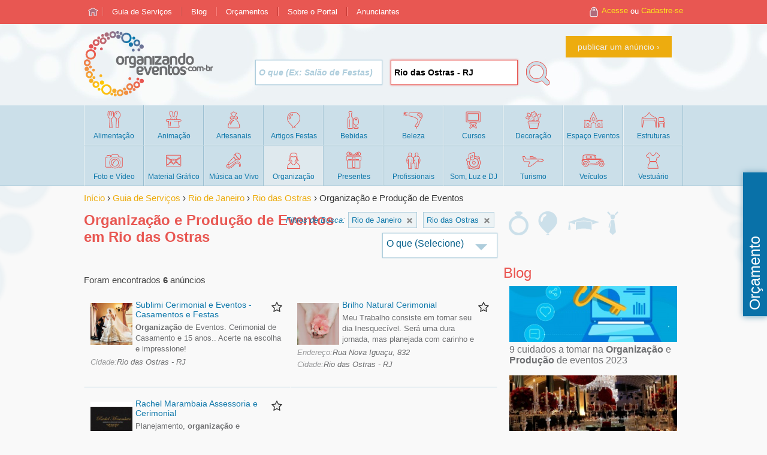

--- FILE ---
content_type: text/html; charset=ISO-8859-1
request_url: https://www.organizandoeventos.com.br/RJ/Rio-das-Ostras/organizacao-e-producao.htm
body_size: 8199
content:
<!DOCTYPE html>
<html>
<head>
<link rel="dns-prefetch" href="//empreender.nyc3.cdn.digitaloceanspaces.com">
<link rel="dns-prefetch" href="//ajax.googleapis.com">
<link rel="dns-prefetch" href="//oev.evv.com.br">
<link rel="dns-prefetch" href="//maps.googleapis.com">
<meta property="og:title" content="Organização e Produção de Eventos em Rio das Ostras" />
<title>Organização e Produção de Eventos em Rio das Ostras - Organizando Eventos</title>
<link rel="SHORTCUT ICON" href="https://oev.evv.com.br/img/0x0/image/favicon.png">
<meta http-equiv="Content-Type" content="text/html; charset=iso-8859-1">
<meta property="og:url" content="https://www.organizandoeventos.com.br/RJ/Rio-das-Ostras/organizacao-e-producao.htm">
<meta property='og:image' content='https://www.organizandoeventos.com.br/image/logoM.png' />
<link rel='image_src' href='https://www.organizandoeventos.com.br/image/logoM.png' />
<meta property="og:site_name" content="Organizando Eventos"/>
<meta property="og:locale" content="pt_BR" />
<meta http-equiv="content-language" content="pt-br">
<meta property="og:description" content="6 Empresas de Organização e Produção de Eventos de Rio das Ostras - Rio de Janeiro O Organizando Eventos é um guia de serviços exclusivamente de Festas e Eventos segmentado por região e categorias" />
<meta lang="pt-br" name="description" content="6 Empresas de Organização e Produção de Eventos de Rio das Ostras - Rio de Janeiro O Organizando Eventos é um guia de serviços exclusivamente de Festas e Eventos segmentado por região e categorias.">
<meta name=viewport content="width=device-width, initial-scale=1">
<script type="text/javascript" src="https://ajax.googleapis.com/ajax/libs/jquery/1.10.2/jquery.min.js"></script><script type="text/javascript">
window.google_analytics_uacct = "UA-1092886-4";
</script>
<script type="text/javascript">
	var URLRAIZ = 'https://www.organizandoeventos.com.br';
	var PATHRAIZ = '';
	var URLRAIZIMG = 'https://oev.evv.com.br/img/0x0/image';
	var PortalNome = 'Organizando Eventos';
	var Orcamento = 'Solicita&ccedil;&atilde;o de Or&ccedil;amento';
	var keyAnalytics = 'Organizacao-e-Producao-de-Eventos%2BRio-das-Ostras%2BRJ';
	var iconMenu = true;
	var userLogado = false;
	var IMGADDTHIS = 'nao';
</script>
<link rel="stylesheet" type="text/css" href="https://empreender.nyc3.cdn.digitaloceanspaces.com/static/O/20201123-124519-9559gz.css"  />
<script type="text/javascript">var dadosEstatistica = {'areaEs':'busca','ini':'1769282798.871'};dadosEstatistica.uf = 'RJ';dadosEstatistica.cid = 'Rio das Ostras';dadosEstatistica.key = 'Organização e Produção de Eventos';dadosEstatistica.cat = 'organizacao-e-producao';dadosEstatistica.pg = '0';dadosEstatistica.imp = '22982|90315|84886|88796|82234|27865';$(document).ready(function(){});</script>
<!-- Google tag (gtag.js) -->
<script async src="https://www.googletagmanager.com/gtag/js?id=G-01D7TX8B4X"></script>
<script>
  window.dataLayer = window.dataLayer || [];
  function gtag(){dataLayer.push(arguments);}
  gtag('js', new Date());

  gtag('config', 'G-01D7TX8B4X');
</script>
<script>
  (function(i,s,o,g,r,a,m){i['GoogleAnalyticsObject']=r;i[r]=i[r]||function(){
  (i[r].q=i[r].q||[]).push(arguments)},i[r].l=1*new Date();a=s.createElement(o),
  m=s.getElementsByTagName(o)[0];a.async=1;a.src=g;m.parentNode.insertBefore(a,m)
  })(window,document,'script','//www.google-analytics.com/analytics.js','ga');
ga('create', 'UA-1092886-4', 'auto', {'allowLinker': true});ga('require', 'displayfeatures');ga('require', 'linker');ga('linker:autoLink', ['organizandoeventos.com.br','casamento.organizandoeventos.com.br','infantil.organizandoeventos.com.br','formatura.organizandoeventos.com.br','empresarial.organizandoeventos.com.br'], true);ga('send', 'pageview');ga('set', 'dimension1', 'Nao Logado');ga('set', 'dimension2', 'Nao Logado');</script></head>
<body itemscope itemtype="http://schema.org/WebPage" class="bodybusca">
	<div id="fb-root"></div>
<script type="text/javascript">
window.fbAsyncInit = function() {
FB.init({
	appId: '138618196338136',
	cookie: true,
	xfbml: true,
	//channelUrl: 'https://organizandoeventos.com.br/facebook/channel.php',
	oauth: true
	});
};
(function() {var e = document.createElement('script');
e.async = true;e.src = document.location.protocol +'//connect.facebook.net/pt_BR/all.js';
document.getElementById('fb-root').appendChild(e);}());
</script><span itemprop='primaryImageOfPage' itemscope itemtype='http://schema.org/ImageObject'><meta itemprop='contentURL' content='https://www.organizandoeventos.com.br/image/logoM.png' /></span><header class="cab"  itemscope itemtype="http://schema.org/WPHeader"><div class='rowMTop'><div class="menuTop content">
<ul><li><a href="https://www.organizandoeventos.com.br/"><span></span></a></li><li><a href="https://www.organizandoeventos.com.br/?busca"><span>Guia de Serviços</span></a></li><li><a href="https://www.organizandoeventos.com.br/artigos"><span>Blog</span></a></li><li><a href="https://www.organizandoeventos.com.br/orcamentos"><span>Orçamentos</span></a></li><li class="remMobile"><a href="#"><span>Sobre o Portal</span></a><ul><li><a href="https://www.organizandoeventos.com.br/quemsomos">Quem Somos</a></li><li><a href="https://www.organizandoeventos.com.br/faq">Dúvidas - Perguntas Frequentes</a></li><li><a href="https://www.organizandoeventos.com.br/contato">Contato</a></li><li><a href="https://www.organizandoeventos.com.br/privacidade">Pol&iacute;tica de Privacidade</a></li></ul>
	</li><li class="remMobile"><a href="#"><span>Anunciantes</span></a>
<ul>
<li><a href="https://www.organizandoeventos.com.br/anunciante">Quero Anunciar</a></li>
<li><a href="https://www.organizandoeventos.com.br/faq">Dúvidas - Perguntas Frequentes</a></li>

</ul>
</li>
</ul>
	<div class="navLogin"><a href="#" class="acLogin">Acesse</a> ou <a href="#" class="acCadastro">Cadastre-se</a></div></div></div><div class='rowCab'><div class='rowCab2'><div class="content"><a class='logo' href='https://www.organizandoeventos.com.br'><img alt='Organizando Eventos' title='Organizando Eventos' src='https://oev.evv.com.br/img/0x0/image/logo.png' /></a><a href="#" class="tgMenu">Menu</a><div class="buscaCab"><a class='btT1' href='/anunciante'>publicar um anúncio</a><form data-form="form cab normal" action="/">
<input type="text" data-cp="key" class="autocomplete inputT1 placeholder vtip" data-descr="Digite o que você procura" data-placeholder="O que (Ex: Salão de Festas)"/>
<input type="text" data-cp="reg" value="Rio das Ostras - RJ" data-restr='on' class="autocomplete inputT1 placeholder vtip iReg"  data-descr="Digite a Cidade ou Estado" data-placeholder="Onde (Ex: Curitiba)" />
<input type="hidden" name="key" value="" />
<input type="hidden" name="cid" value="Rio das Ostras" />
<input type="hidden" name="uf" value="RJ" /><input type="submit" class="buscar" value="" /></form></div>
</div></div></div><div class='rowMPrin'><div class="content"><nav class="Cmenu"><ul class="menu" itemscope itemtype="http://schema.org/SiteNavigationElement"><li id="ca1"><a itemprop='url' href='https://www.organizandoeventos.com.br/RJ/Rio-das-Ostras/alimentacao.htm' title='Alimentação em Rio das Ostras - RJ' data-qtd='10'><span itemprop='name' class='nome'>Alimentação</span></a></li><li id="ca48"><a itemprop='url' href='https://www.organizandoeventos.com.br/RJ/Rio-das-Ostras/animacao.htm' title='Animação em Rio das Ostras - RJ' data-qtd='12'><span itemprop='name' class='nome'>Animação</span></a></li><li id="ca101"><a itemprop='url' href='https://www.organizandoeventos.com.br/RJ/Rio-das-Ostras/artesanais-e-personalizados.htm' title='Artesanais e Personalizados em Rio das Ostras - RJ' data-qtd='4'><span itemprop='name' class='nome'>Artesanais</span></a></li><li id="ca156"><a  title="Não disponível nesta região" ' data-qtd='0'><span itemprop='name' class='nome'>Artigos Festas</span></a></li><li id="ca169"><a itemprop='url' href='https://www.organizandoeventos.com.br/RJ/Rio-das-Ostras/Bebidas.htm' title='Bebidas em Rio das Ostras - RJ' data-qtd='1'><span itemprop='name' class='nome'>Bebidas</span></a></li><li id="ca179"><a  title="Não disponível nesta região" ' data-qtd='0'><span itemprop='name' class='nome'>Beleza</span></a></li><li id="ca184"><a  title="Não disponível nesta região" ' data-qtd='0'><span itemprop='name' class='nome'>Cursos</span></a></li><li id="ca197"><a itemprop='url' href='https://www.organizandoeventos.com.br/RJ/Rio-das-Ostras/decoracao.htm' title='Decoração de Festas e Eventos em Rio das Ostras - RJ' data-qtd='4'><span itemprop='name' class='nome'>Decoração</span></a></li><li id="ca216"><a itemprop='url' href='https://www.organizandoeventos.com.br/RJ/Rio-das-Ostras/espaco-para-eventos.htm' title='Espaço para Eventos em Rio das Ostras - RJ' data-qtd='4'><span itemprop='name' class='nome'>Espaço Eventos</span></a></li><li id="ca234"><a itemprop='url' href='https://www.organizandoeventos.com.br/RJ/Rio-das-Ostras/estruturas-e-equipamentos.htm' title='Estruturas e Equipamentos para Eventos em Rio das Ostras - RJ' data-qtd='6'><span itemprop='name' class='nome'>Estruturas</span></a></li><li id="ca261"><a itemprop='url' href='https://www.organizandoeventos.com.br/RJ/Rio-das-Ostras/Filmagem-e-Fotografia-em-Eventos.htm' title='Filmagem e Fotografia em Eventos em Rio das Ostras - RJ' data-qtd='11'><span itemprop='name' class='nome'>Foto e Vídeo</span></a></li><li id="ca274"><a itemprop='url' href='https://www.organizandoeventos.com.br/RJ/Rio-das-Ostras/material-grafico-e-personalizados.htm' title='Material Gráfico e Personalizados em Rio das Ostras - RJ' data-qtd='3'><span itemprop='name' class='nome'>Material Gráfico</span></a></li><li id="ca304"><a itemprop='url' href='https://www.organizandoeventos.com.br/RJ/Rio-das-Ostras/musica-ao-vivo.htm' title='Música ao Vivo para Eventos em Rio das Ostras - RJ' data-qtd='3'><span itemprop='name' class='nome'>Música ao Vivo</span></a></li><li id="ca318"><a class='atu' itemprop='url' href='https://www.organizandoeventos.com.br/RJ/Rio-das-Ostras/organizacao-e-producao.htm' title='Organização e Produção de Eventos em Rio das Ostras - RJ' data-qtd='3'><span itemprop='name' class='nome'>Organização</span></a><ul><li id='ca325'><a itemprop='url' href='https://www.organizandoeventos.com.br/RJ/Rio-das-Ostras/assessoria.htm' title='Assessoria em Rio das Ostras - RJ' data-qtd='2'><span itemprop='name'>Assessoria</span></a></li><li id='ca320'><a itemprop='url' href='https://www.organizandoeventos.com.br/RJ/Rio-das-Ostras/Assessoria-e-Cerimonial.htm' title='Cerimonial em Rio das Ostras - RJ' data-qtd='2'><span itemprop='name'>Cerimonial</span></a></li><li id='ca319'><a itemprop='url' href='https://www.organizandoeventos.com.br/RJ/Rio-das-Ostras/organizacao-de-festas-e-eventos.htm' title='Organização de Festas e Eventos em Rio das Ostras - RJ' data-qtd='2'><span itemprop='name'>Organização de Festas e Eventos</span></a></li><li id='ca322'><a itemprop='url' href='https://www.organizandoeventos.com.br/RJ/Rio-das-Ostras/producao-de-eventos.htm' title='Produção de Eventos em Rio das Ostras - RJ' data-qtd='1'><span itemprop='name'>Produção de Eventos</span></a></li><li id='ca321'><a itemprop='url' href='https://www.organizandoeventos.com.br/RJ/Rio-das-Ostras/RSVP.htm' title='RSVP - Confirmação de Presença em Rio das Ostras - RJ' data-qtd='1'><span itemprop='name'>RSVP - Confirmação de Presença</span></a></li></ul></li><li id="ca360"><a itemprop='url' href='https://www.organizandoeventos.com.br/RJ/Rio-das-Ostras/presentes.htm' title='Presentes em Rio das Ostras - RJ' data-qtd='1'><span itemprop='name' class='nome'>Presentes</span></a></li><li id="ca373"><a itemprop='url' href='https://www.organizandoeventos.com.br/RJ/Rio-das-Ostras/profissionais.htm' title='Profissionais em Rio das Ostras - RJ' data-qtd='1'><span itemprop='name' class='nome'>Profissionais</span></a></li><li id="ca396"><a itemprop='url' href='https://www.organizandoeventos.com.br/RJ/Rio-das-Ostras/som-luz-e-imagem.htm' title='DJ, Som, Luz e Imagem em Rio das Ostras - RJ' data-qtd='6'><span itemprop='name' class='nome'>Som, Luz e DJ</span></a></li><li id="ca419"><a  title="Não disponível nesta região" ' data-qtd='0'><span itemprop='name' class='nome'>Turismo</span></a></li><li id="ca425"><a itemprop='url' href='https://www.organizandoeventos.com.br/RJ/Rio-das-Ostras/veiculos.htm' title='Veículos em Rio das Ostras - RJ' data-qtd='1'><span itemprop='name' class='nome'>Veículos</span></a></li><li id="ca327"><a  title="Não disponível nesta região" ' data-qtd='0'><span itemprop='name' class='nome'>Vestuário</span></a></li></ul></nav></div></div></header><div class='rowCont'><div class='content'><div class="area"><div class="corpo"><div class='breadcrumb' itemscope itemtype='https://schema.org/BreadcrumbList'><span  itemprop='itemListElement' itemscope itemtype='https://schema.org/ListItem'><meta itemprop='position' content='1' /><a href='https://www.organizandoeventos.com.br/' itemprop='item' title='Organizando Eventos'><span itemprop='name'>Início</span></a></span> &rsaquo; <span itemprop='itemListElement' itemscope itemtype='https://schema.org/ListItem'><meta itemprop='position' content='2' /><a href='https://www.organizandoeventos.com.br/?busca' title='Guia de Serviços de Festas e Eventos' itemprop='item'><span itemprop='name'>Guia de Serviços</span></a></span> &rsaquo; <span itemprop='itemListElement' itemscope itemtype='https://schema.org/ListItem'><meta itemprop='position' content='3' /><a href='https://www.organizandoeventos.com.br/RJ/' title='Festas e Eventos no Rio de Janeiro' itemprop='item'><span itemprop='name'>Rio de Janeiro</span></a></span> &rsaquo; <span itemprop='itemListElement' itemscope itemtype='https://schema.org/ListItem'><meta itemprop='position' content='4' /><a href='https://www.organizandoeventos.com.br/RJ/Rio-das-Ostras/' title='Festas e Eventos em Rio das Ostras' itemprop='item'><span itemprop='name'>Rio das Ostras</span></a></span> &rsaquo; <span><span>Organização e Produção de Eventos</span></span></div><div itemprop="mainContentOfPage" itemscope itemtype="http://schema.org/WebPageElement">
	
	<!-- google_ad_section_start --><div class="caixanav"><h1>Organização e Produção de Eventos em Rio das Ostras</h1><div id='selBoxs'><div class='icRamo'><a href='https://casamento.organizandoeventos.com.br/RJ/Rio-das-Ostras/organizacao-e-producao.htm' class='vtip casamento' title='Organização e Produção de Casamentos em Rio das Ostras'></a><a href='https://infantil.organizandoeventos.com.br/RJ/Rio-das-Ostras/organizacao-e-producao.htm' class='vtip infantil' title='Organização e Produção de Festas Infantis em Rio das Ostras'></a><a href='https://formatura.organizandoeventos.com.br/RJ/Rio-das-Ostras/organizacao-e-producao.htm' class='vtip formatura' title='Organização e Produção de Formaturas em Rio das Ostras'></a><a href='https://empresarial.organizandoeventos.com.br/RJ/Rio-das-Ostras/organizacao-e-producao.htm' class='vtip empresarial' title='Organização e Produção de Eventos Corporativos em Rio das Ostras'></a></div><h2 class='navReg'><span>Rio de Janeiro <a href='https://www.organizandoeventos.com.br/organizacao-e-producao.htm' title='Organização e Produção de Eventos de todo o Brasil'></a></span><span>Rio das Ostras <a href='https://www.organizandoeventos.com.br/RJ/organizacao-e-producao.htm' title='Organização e Produção de Eventos do Rio de Janeiro'></a></span></h2><div class="ulSelect" title="O que (Selecione)" itemscope itemtype="http://schema.org/SiteNavigationElement"><ul><li id='ca325'><a itemprop='url' href='https://www.organizandoeventos.com.br/RJ/Rio-das-Ostras/assessoria.htm' title='Assessoria em Rio das Ostras - RJ' data-qtd='2'><span itemprop='name'>Assessoria</span></a></li><li id='ca320'><a itemprop='url' href='https://www.organizandoeventos.com.br/RJ/Rio-das-Ostras/Assessoria-e-Cerimonial.htm' title='Cerimonial em Rio das Ostras - RJ' data-qtd='2'><span itemprop='name'>Cerimonial</span></a></li><li id='ca319'><a itemprop='url' href='https://www.organizandoeventos.com.br/RJ/Rio-das-Ostras/organizacao-de-festas-e-eventos.htm' title='Organização de Festas e Eventos em Rio das Ostras - RJ' data-qtd='2'><span itemprop='name'>Organização de Festas e Eventos</span></a></li><li id='ca322'><a itemprop='url' href='https://www.organizandoeventos.com.br/RJ/Rio-das-Ostras/producao-de-eventos.htm' title='Produção de Eventos em Rio das Ostras - RJ' data-qtd='1'><span itemprop='name'>Produção de Eventos</span></a></li><li id='ca321'><a itemprop='url' href='https://www.organizandoeventos.com.br/RJ/Rio-das-Ostras/RSVP.htm' title='RSVP - Confirmação de Presença em Rio das Ostras - RJ' data-qtd='1'><span itemprop='name'>RSVP - Confirmação de Presença</span></a></li></ul></div></div></div><div class='cabBusca'>Foram encontrados <span>6</span> anúncios</div><ul class='anuncios'><li id='Anu22982' class='gratis' data-atualizado='11/04/2016' data-tipo='g' itemscope itemtype="http://schema.org/LocalBusiness"><span class='ifav NF'></span><div class='imganu'><img itemprop='image' alt='Sublimi Cerimonial e Eventos - Casamentos e Festas' src='https://oev.evv.com.br/img/0x0/anuncios/anu22982_1.jpg'></div><div><h3 itemprop='name' ><a href='#anu=22982' >Sublimi Cerimonial e Eventos - Casamentos e Festas</a></h3><p itemprop='description' >Organização de Eventos. Cerimonial de Casamento e 15 anos.. Acerte na escolha e impressione!</p><address itemprop='address' itemscope itemtype='http://schema.org/PostalAddress'><p><span class='txtCid' itemprop='addressLocality'>Rio das Ostras</span> - <span itemprop='addressRegion'>RJ</span></p><meta itemprop='addressCountry' content='BR' /></address></div><br class='clr'><div class='hide'><span class='ifone' itemprop='telephone'>(22)99268-4993</span><span class='iema'></span><a class='isit' data-track='1' data-loja='0'>http://sublimi.weebly.com/</a></div></li><li id='Anu90315' class='gratis' data-atualizado='13/07/2016' data-tipo='g' itemscope itemtype="http://schema.org/LocalBusiness"><span class='ifav NF'></span><div class='imganu'><img itemprop='image' alt='Brilho Natural Cerimonial' src='https://oev.evv.com.br/img/0x0/anuncios/anu90315_1.jpg'></div><div><h3 itemprop='name' ><a href='#anu=90315' >Brilho Natural Cerimonial</a></h3><p itemprop='description' >Meu Trabalho consiste em tornar seu dia Inesquecível. Será uma dura jornada, mas planejada com carinho e amor para que todos os detalhes sejam perfeitos.</p><address itemprop='address' itemscope itemtype='http://schema.org/PostalAddress'><p><span class='txtEnd' itemprop='streetAddress'>Rua Nova Iguaçu, 832</span></p><p><span class='txtCid' itemprop='addressLocality'>Rio das Ostras</span> - <span itemprop='addressRegion'>RJ</span></p><meta itemprop='addressCountry' content='BR' /></address></div><br class='clr'><div itemprop='geo' itemscope itemtype='http://schema.org/GeoCoordinates' class='divGeo'><meta itemprop='latitude' content='-22.4983579' /><meta itemprop='longitude' content='-41.9272121' /></div><div class='hide'><span class='ifone' itemprop='telephone'>22998217356<br>27601097</span><span class='iema'></span></div></li><li id='Anu84886' class='gratis' data-atualizado='11/02/2017' data-tipo='g' itemscope itemtype="http://schema.org/ProfessionalService"><span class='ifav NF'></span><div class='imganu'><img itemprop='image' alt='Rachel Marambaia Assessoria e Cerimonial' src='https://oev.evv.com.br/img/0x0/anuncios/anu84886_2.jpg'></div><div><h3 itemprop='name' ><a href='https://www.organizandoeventos.com.br/rachelmarambaiacerimonial' target="_blank">Rachel Marambaia Assessoria e Cerimonial</a></h3><p itemprop='description' >Planejamento, organização e coordenação total do seu evento. Assessoria completa e do dia. Casamentos, 15 anos, Bodas, Aniversários e Formaturas.</p><address itemprop='address' itemscope itemtype='http://schema.org/PostalAddress'><p><span class='txtCid' itemprop='addressLocality'>Rio das Ostras</span> - <span itemprop='addressRegion'>RJ</span></p><meta itemprop='addressCountry' content='BR' /></address></div><br class='clr'><div class='hide'><span class='ifone' itemprop='telephone'>(21)9861-50209</span><a class='ivit' href='https://www.organizandoeventos.com.br/rachelmarambaiacerimonial' itemprop='url'><span>Rachel Marambaia Assessoria e Cerimonial</span></a><span class='iema'></span><a class='isit' data-track='0' data-loja='0'>https://www.facebook.com/rachelmarambaiacerimonial2</a></div></li><li class='nhover'><div class='semelhantes'>Abaixo resultados semelhantes a: <span>Organização e Produção de Eventos</span> <span class='pop vtip' data-descr='Os resultados abaixo não pertencem a categoria &quot;Organização e Produção de Eventos&quot;, porém possui em seu conteúdo termos semelhantes!'><a class='ajuda' href='#' onclick='return false'></a></span></div></li><li id='Anu88796' class='gratis' data-atualizado='15/02/2016' data-tipo='g' itemscope itemtype="http://schema.org/LocalBusiness"><span class='ifav NF'></span><div class='imganu'><img itemprop='image' alt='Filmagem e Fotografia de Eventos' src='https://oev.evv.com.br/img/0x0/anuncios/anu88796_1.jpg'></div><div><h3 itemprop='name' ><a href='https://www.organizandoeventos.com.br/recfilmagem' target="_blank">Filmagem e Fotografia de Eventos</a></h3><p itemprop='description' >Inove, ouse, faça algo incrível! Sua felicidade registrada para sempre! Agora a melhor produção para seu evento na Região dos Lagos!</p><address itemprop='address' itemscope itemtype='http://schema.org/PostalAddress'><p><span class='txtCid' itemprop='addressLocality'>Rio das Ostras</span> - <span itemprop='addressRegion'>RJ</span></p><meta itemprop='addressCountry' content='BR' /></address></div><br class='clr'><div class='hide'><span class='ifone' itemprop='telephone'>(22)9972-87843</span><a class='ivit' href='https://www.organizandoeventos.com.br/recfilmagem' itemprop='url'><span>Filmagem e Fotografia de Eventos</span></a><span class='iema'></span><a class='isit' data-track='1' data-loja='0'>http://ramong4.wixsite.com/eventos</a></div></li><li id='Anu82234' class='gratis' data-atualizado='17/09/2018' data-tipo='g' itemscope itemtype="http://schema.org/LocalBusiness"><span class='ifav NF'></span><div class='imganu'><img itemprop='image' alt='Serra Mar Ditital - Filmagens de Eventos' src='https://oev.evv.com.br/img/0x0/anuncios/anu82234_1.jpg'></div><div><h3 itemprop='name' ><a href='https://www.organizandoeventos.com.br/serramardigital' target="_blank">Serra Mar Ditital - Filmagens de Eventos</a></h3><p itemprop='description' >Nossa captação de imagens é feita com 4 (quatro) câmeras HD, sendo uma micro câmera para captura de detalhes diversos. Somos especializados em produção de filmagens corporativas, congressos, etc</p><address itemprop='address' itemscope itemtype='http://schema.org/PostalAddress'><p><span class='txtEnd' itemprop='streetAddress'>Avenida Alcebiades Sabino dos Santos, 353</span></p><p><span class='txtCid' itemprop='addressLocality'>Rio das Ostras</span> - <span itemprop='addressRegion'>RJ</span></p><meta itemprop='addressCountry' content='BR' /></address></div><br class='clr'><div itemprop='geo' itemscope itemtype='http://schema.org/GeoCoordinates' class='divGeo'><meta itemprop='latitude' content='-22.4982011' /><meta itemprop='longitude' content='-41.920905' /></div><div class='hide'><span class='ifone' itemprop='telephone'>(22)99602-7073</span><a class='ivit' href='https://www.organizandoeventos.com.br/serramardigital' itemprop='url'><span>Serra Mar Ditital - Filmagens de Eventos</span></a><span class='iema'></span></div></li><li id='Anu27865' class='gratis' data-atualizado='29/08/2013' data-tipo='g' itemscope itemtype="http://schema.org/LocalBusiness"><span class='ifav NF'></span><div class='imganu'><span class='imgAlt'></span></div><div><h3 itemprop='name' ><a href='https://www.organizandoeventos.com.br/estudioserramar' target="_blank">Estúdio Serramar produções</a></h3><p itemprop='description' >Filmagem e edição de vídeo para eventos, festas, e todo tipo de trabalho na area do audiovisual.</p><address itemprop='address' itemscope itemtype='http://schema.org/PostalAddress'><p><span class='txtCid' itemprop='addressLocality'>Rio das Ostras</span> - <span itemprop='addressRegion'>RJ</span></p><meta itemprop='addressCountry' content='BR' /></address></div><br class='clr'><div class='hide'><span class='ifone' itemprop='telephone'>(22)9944-4607</span><a class='ivit' href='https://www.organizandoeventos.com.br/estudioserramar' itemprop='url'><span>Estúdio Serramar produções</span></a><span class='iema'></span></div></li></ul><!-- google_ad_section_end --><script type='text/javascript'>$(document).ready(function(){marcar_key('organizações organização produções produção','ul.anuncios')});</script></div></div>
<div class="menuD" itemscope itemtype="http://schema.org/WPSideBar"><div class="SugArtigos"><p class="TitSecao">Blog</p><ul><li><a href="https://www.organizandoeventos.com.br/artigos/9-cuidados-a-tomar-na-organizacao-e-producao-de-eventos-2023.htm" onclick="cont_artigos('9-cuidados-a-tomar-na-organizacao-e-producao-de-eventos-2023')"><img src='https://oev.evv.com.br/img/300x100/artigos/divulgacao-a-chave-para-o-sucesso-de-seu-evento-2.png' alt='9 cuidados a tomar na <b>Organização</b> e <b>Produção</b> de eventos 2023' class='imgLiArt'/><span>9 cuidados a tomar na <b>Organização</b> e <b>Produção</b> de eventos 2023</span><br class='clr'></a></li><li><a href="https://www.organizandoeventos.com.br/artigos/como-fazer-organizacao-e-producao-de-eventos-profissional.htm" onclick="cont_artigos('como-fazer-organizacao-e-producao-de-eventos-profissional')"><img src='https://oev.evv.com.br/img/300x100/artigos/7320044426_9aaf9831ce_b.jpg' alt='Como fazer <b>Organização</b> e <b>Produção</b> de Eventos profissional' class='imgLiArt'/><span>Como fazer <b>Organização</b> e <b>Produção</b> de Eventos profissional</span><br class='clr'></a></li><li><a href="https://www.organizandoeventos.com.br/artigos/producao-de-eventos-dicas-de-livros-que-voce-precisa-conhecer.htm" onclick="cont_artigos('producao-de-eventos-dicas-de-livros-que-voce-precisa-conhecer')"><img src='https://oev.evv.com.br/img/300x100/artigos/editor1947.jpg' alt='<b>Produção</b> de eventos: dicas de livros que você precisa conhecer' class='imgLiArt'/><span><b>Produção</b> de eventos: dicas de livros que você precisa conhecer</span><br class='clr'></a></li><li><a href="https://www.organizandoeventos.com.br/artigos/checklist-de-eventos-como-fazer.htm" onclick="cont_artigos('checklist-de-eventos-como-fazer')"><img src='https://oev.evv.com.br/img/300x100/artigos/editor1988.jpg' alt='Checklist de eventos: como fazer' class='imgLiArt'/><span>Checklist de eventos: como fazer</span><br class='clr'></a></li><li><a href="https://www.organizandoeventos.com.br/artigos/porque-contratar-um-seguro-para-seu-evento.htm" onclick="cont_artigos('porque-contratar-um-seguro-para-seu-evento')"><span>Porque contratar um seguro para seu evento?</span><br class='clr'></a></li><li><a href="https://www.organizandoeventos.com.br/artigos/musicas-para-seu-casamento.htm" onclick="cont_artigos('musicas-para-seu-casamento')"><span>Musicas para seu casamento</span><br class='clr'></a></li><li><a href="https://www.organizandoeventos.com.br/artigos/muitas-dicas-para-organizar-eventos.htm" onclick="cont_artigos('muitas-dicas-para-organizar-eventos')"><span>Muitas Dicas Para Organizar Eventos</span><br class='clr'></a></li><li><a href="https://www.organizandoeventos.com.br/artigos/9-tendencias-para-organizacao-de-eventos-em-2019.htm" onclick="cont_artigos('9-tendencias-para-organizacao-de-eventos-em-2019')"><img src='https://oev.evv.com.br/img/300x100/artigos/evento-26339-banner.png' alt='9 tendências para <b>Organização</b> de eventos em 2019' class='imgLiArt'/><span>9 tendências para <b>Organização</b> de eventos em 2019</span><br class='clr'></a></li><li><a href="https://www.organizandoeventos.com.br/artigos/8-dicas-para-organizacao-de-eventos-rapida.htm" onclick="cont_artigos('8-dicas-para-organizacao-de-eventos-rapida')"><img src='https://oev.evv.com.br/img/300x100/artigos/criar-um-checklist-eficiente-1-766x401.png' alt='8 dicas para <b>Organização</b> de eventos rápida' class='imgLiArt'/><span>8 dicas para <b>Organização</b> de eventos rápida</span><br class='clr'></a></li><li><a href="https://www.organizandoeventos.com.br/artigos/13-dicas-de-como-se-diferenciar-no-mercado-de-organizacao-de-eventos.htm" onclick="cont_artigos('13-dicas-de-como-se-diferenciar-no-mercado-de-organizacao-de-eventos')"><img src='https://oev.evv.com.br/img/300x100/artigos/contract-1024x682.jpg' alt='13 dicas de como se diferenciar no mercado de <b>Organização</b> de eventos' class='imgLiArt'/><span>13 dicas de como se diferenciar no mercado de <b>Organização</b> de eventos</span><br class='clr'></a></li></ul><br style='clear:both;'>
<a class='btT1 right' href='https://www.organizandoeventos.com.br/artigos/'>Ver todos os artigos</a><br class='clr'></div><div id='fbJanela' style="height: auto"><div class="fb-page" data-href="Array" data-width="300" data-height="400" data-hide-cover="false" data-show-facepile="true" data-show-posts="false" data-share="true" data-ref='busca'></div></div>
</div><br style="clear:both" />
</div></div></div><div id="fixExpresso"><div class="label">Orçamento Expresso</div><div class="expTxt"><p>Solicite Orçamento para <b id='totAnunciante'>39991</b> anunciantes com um só pedido</p><a class="btT2" onclick="trackEvent('OrcamentoPublico','Open','Lateral')" href="#orc=pub&uf=RJ&cid=Rio+das+Ostras&cat=organizacao-e-producao">Clique aqui para solicitar</a></div></div><div class='content'><a href='https://casamento.organizandoeventos.com.br/?busca' class='rdRamo'><img src='https://oev.evv.com.br/img/0x0/image/casamento.png' /><span>Casamentos</span></a><a href='https://infantil.organizandoeventos.com.br/?busca' class='rdRamo'><img src='https://oev.evv.com.br/img/0x0/image/infantil.png' /><span>Festas Infantis</span></a><a href='https://formatura.organizandoeventos.com.br/?busca' class='rdRamo'><img src='https://oev.evv.com.br/img/0x0/image/formatura.png' /><span>Formaturas</span></a><a href='https://empresarial.organizandoeventos.com.br/?busca' class='rdRamo'><img src='https://oev.evv.com.br/img/0x0/image/empresarial.png' /><span>Eventos Empresariais</span></a><div class="fb-like-box rdRamo" data-href="https://www.facebook.com/organizandoeventos.com.br" data-width="275" data-colorscheme="light" data-show-faces="false" data-header="true" data-stream="false" data-show-border="false"></div>
</div>
<footer itemscope itemtype="http://schema.org/WPFooter">
<div class="rowRodape1"><div class="content"><p>&nbsp;</p></div></div>
<div class="rowRodape2"><div class="content"><a class="icToTop toTop" href="#"></a>
<p>&copy; 2007 - 2026 Organizando Eventos Todos os direitos reservados</p>
<p>Desenvolvido por <strong>anverso.net.br</strong></p>
</div></div>
</footer><div class="bxLogin"><div class="menuTransp"></div><div class="setaMenu"></div><div class="arearestrita"><div class="login">
	<a href='#' onclick="loginFB('login')"><img alt="Conectar com Facebook" src="https://oev.evv.com.br/img/0x0/image/facebook_conectar.png"></a>

	<div class="hideX">
<div id="fLog">
	<p class="titBxLogin" style="display: inline-block; margin-right: 10px">Login</p> ou <a style="display: inline-block" href="#" onclick="$('div#fCad').slideDown();$('div#fLog').slideUp();return false;">Cadastre-se</a>
<form method="post" class="ajax" action="/ajax.php?area=login">
<div class="msgLogin"></div>
<table><tr><th>e&#8209;mail:</th>
		<td><input name="login" type="text" value='' class="texto" /></td></tr>
	<tr><th>senha:</th><td style="position: relative"><input name="senha" type="password" class="texto" /><a href="#" style='right:0;bottom:-18px;font-size:11px;position:absolute' onclick="$('div#esqSenha').toggle();return false">Esqueci minha senha</a></td></tr>
<tr><td colspan="2" style="text-align:center"><input type="submit" class="btT2" value="Entrar" style="margin-top:17px"/></td></tr></table></form>
  
<div id="esqSenha" style="display:none;">
<form method="post" class="ajax" action="/ajax.php?area=login" data-wait="1">
Para recuperar a sua senha digite seu email abaixo<br />
<input name="Lsenha" type="text" class="texto"/><br />
<input type="submit" class="btT2" value="Enviar senha"/>
</form>
</div>
</div>
<div id="fCad" class="hide">
<p class="titBxLogin" style="display: inline-block; margin-right: 10px">Cadastre-se</p> ou <a style="display: inline-block" href="#" onclick="$('div#fCad').slideUp();$('div#fLog').slideDown();return false;">Efetue Login</a>
<form method="post" class="ajax" action="/ajax.php?area=cadastro" data-wait="1">
<table>
<tr><th>Nome:</th><td><input name="responsavel" type="text" class="texto" /></td></tr>
<tr><th>E&#8209;mail:</th>
<td><input name="email" type="text" class="texto" /></td></tr>
<tr><th>Senha:</th><td><input name="senha" type="password" class="texto" /></td></tr>
<tr><th>Repita senha:</th><td><input name="rsenha" type="password" class="texto" /></td></tr>
<tr><td colspan="2">
<p style="font-weight:bold">Tipo de Cadastro:</p>
<p style="margin:10px 0 0 60px;">
<label><input name="anunciante" type="radio" value="2" onclick="$('tr#cadEmp').hide()" /> Usuário </label><br />
<label><input name="anunciante" type="radio" value="1" onclick="$('tr#cadEmp').show()"/> Empresa Anunciante</label></p></td></tr>
<tr class="hide" id="cadEmp"><th>Nome da Empresa:</th><td><input name="empresa" type="text" class="texto" /></td></tr><tr><td colspan="2" style="text-align:center"><input type="submit" class="btT2" value="Cadastrar"/></td></tr></table></form>
</div>
	</div>
</div></div></div><div id="backbranco"></div><div id="popbox"></div><div id="aguardecarregamento" class="aviso"><p>Aguarde...<br /><br /><img src="https://oev.evv.com.br/img/0x0/image/progress.gif" class="progress"/></p></div><script type="text/javascript">
   var addthis_config = {
      data_ga_property: 'UA-1092886-4',
      data_ga_social: true
   };
</script>
<script async defer type="text/javascript" src="//s7.addthis.com/js/300/addthis_widget.js#pubid=ra-5376737755afd5f7"></script>

<script async defer type="text/javascript" src="https://maps.googleapis.com/maps/api/js?v=3&key=AIzaSyCp_e8oYwRdGNvQWQCcNvsLMf2mWhXa3hA"></script>
<link rel="stylesheet" type="text/css" href="https://empreender.nyc3.cdn.digitaloceanspaces.com/static/O/20201123-124632-5190gz.css" media="none" onload="if(this.media!='screen')this.media='screen'" />
<script type="text/javascript" src="https://empreender.nyc3.cdn.digitaloceanspaces.com/static/O/20201123-124640-2423_gz.js"  ></script>
<script>(function(){function c(){var b=a.contentDocument||a.contentWindow.document;if(b){var d=b.createElement('script');d.innerHTML="window.__CF$cv$params={r:'9c31ec735ec5aedd',t:'MTc2OTI4Mjc5OA=='};var a=document.createElement('script');a.src='/cdn-cgi/challenge-platform/scripts/jsd/main.js';document.getElementsByTagName('head')[0].appendChild(a);";b.getElementsByTagName('head')[0].appendChild(d)}}if(document.body){var a=document.createElement('iframe');a.height=1;a.width=1;a.style.position='absolute';a.style.top=0;a.style.left=0;a.style.border='none';a.style.visibility='hidden';document.body.appendChild(a);if('loading'!==document.readyState)c();else if(window.addEventListener)document.addEventListener('DOMContentLoaded',c);else{var e=document.onreadystatechange||function(){};document.onreadystatechange=function(b){e(b);'loading'!==document.readyState&&(document.onreadystatechange=e,c())}}}})();</script><script defer src="https://static.cloudflareinsights.com/beacon.min.js/vcd15cbe7772f49c399c6a5babf22c1241717689176015" integrity="sha512-ZpsOmlRQV6y907TI0dKBHq9Md29nnaEIPlkf84rnaERnq6zvWvPUqr2ft8M1aS28oN72PdrCzSjY4U6VaAw1EQ==" data-cf-beacon='{"version":"2024.11.0","token":"5aaec9bfee424cbe982587306c95ed27","r":1,"server_timing":{"name":{"cfCacheStatus":true,"cfEdge":true,"cfExtPri":true,"cfL4":true,"cfOrigin":true,"cfSpeedBrain":true},"location_startswith":null}}' crossorigin="anonymous"></script>
</body></html>


--- FILE ---
content_type: text/css
request_url: https://empreender.nyc3.cdn.digitaloceanspaces.com/static/O/20201123-124519-9559gz.css
body_size: 9604
content:
/* F0 */
 *{margin:0px 0px 0px 0px;padding:0px 0px 0px 0px}html{font-size:100.01%}table{border-collapse:collapse}img{border:0}.strong{font-weight:bold}h2 a{}.clr{clear:both}.box{-webkit-box-sizing:border-box;-moz-box-sizing:border-box;box-sizing:border-box}.right{float:right}.w100p{-webkit-box-sizing:border-box;-moz-box-sizing:border-box;box-sizing:border-box;width:100%}.w200px{width:200px}.font16{font-size:16px}hr{margin:10px}.hrT1,.hrT2{border:0;height:2px}.menuTop{z-index:50;position:relative;height:40px}.menuTop ul{list-style-type:none;padding-bottom:1px;display:inline-block}.menuTop>ul>li{position:relative;display:inline-block}.menuTop ul a{display:block;padding:10px}.menuTop>ul>li>a{height:16px;padding:12px 0}.menuTop>ul>li:first-child>a>span{border-left:0;width:20px;background:url(in/f342e628a317.png) no-repeat center}.menuTop>ul>li:last-child>a>span{border-right:0}.menuTop a:hover{text-decoration:none}.menuTop li ul{display:none;position:absolute;left:0px;top:40px}.menuTop li ul li{text-align:left;border-bottom:1px solid #D2D3D4;display:block}#Bvagas th,#Borcamentos th{font-size:14px;font-weight:bold;text-align:right}a.ajuda{background-image:url(in/6ee88e3e9e23.gif);width:15px;height:16px;display:inline-block;vertical-align:middle;margin:3px 5px}.caixanav .navReg a{background:url(in/83235ebb09b3.png) no-repeat -41px 2px;display:inline-block;width:13px;height:13px;vertical-align:middle;margin-left:3px}.caixanav .navReg a:hover{background:url(in/83235ebb09b3.png) no-repeat -41px -9px;background-color:transparent}.caixanav .navReg span a:hover{background-color:#e85752;border-radius:2px}.caixanav .navReg span{border:1px solid #888;display:inline-block;padding:2px 5px 0px;margin:0 5px}a.help{position:relative;cursor:help}a.help img{margin:0px 10px}a.help:hover{background:transparent;text-decoration:none}a.help span{display:none}a.help:hover span{display:block;z-index:250;font-weight:bold;position:absolute;text-decoration:none;left:-174px;width:174px;float:left;border:1px solid #FF9900;background-color:#FFFFCC;padding:5px 5px;text-align:left}.cadastro .alerta,.alerta{background-color:#f02d44;color:#FFFFFF;font-size:18px;padding:5px 5px}.cadastro .alertaOK,.alertaOK{background-color:#009900;color:#FFFFFF;font-size:18px;padding:5px 5px}.alerta a{color:#FFFFDD}.alerta a:hover{background-color:#FFFFCC;color:#FF0000;text-decoration:none}.naoencontrado{background-color:rgb(255,210,210);font-size:16px;font-weight:bold;margin:-10px;padding:15px;text-align:center}.semelhantes{font-size:16px;margin:-10px;padding:15px;background-color:#FFFFCF}.naoencontrado span,.semelhantes span{color:#990000}.cadastro .aviso,.aviso{border:1px solid #FF9900;background-color:#FFFFCC;padding:5px 5px;margin:10px 0px;text-align:left;font-size:16px}.login .texto{width:200px;border:1px solid #CCC;border-radius:2px;padding:5px 10px}#fCad .texto{width:150px}#fCad .cadErr{background-color:#FFE8E8;border:1px solid #F55}.login th{font-size:14px;text-align:right;width:55px}.login th,.login td{padding:5px 2px}.alertamaxmin{padding:10px 10px;display:none;background-color:rgb(255,187,187)}.mLink{color:#0000ff;font-size:9px;text-decoration:underline}.mLink:hover,.MLink:hover{background-color:#0000FF;color:#FFFFFF;text-decoration:none}.MLink{color:#0000ff;text-decoration:underline}.cabBusca{color:#444;font-size:15px;margin:10px 0px}.cabBusca span{font-weight:bold}.nenhum ul{margin:40px 10px 40px 30px}.nenhum li{margin:10px 0px;font-size:16px}.parceiros td{padding:10px;border:3px solid #333}.parceiros th{background-color:#06C;color:#FFF;border:3px solid #333}.parceiros textarea,.parceiros input{width:100%;height:100%;font-size:12px}.anuncios li.hover{background:#FEFDE1 url(in/14150a0ded72.png) no-repeat bottom right;border:1px solid #EEAC0F;cursor:pointer}.anuncios h2,.anuncios h3{font-size:18px;font-weight:normal;margin:0 0 5px 0}.anuncios .gratis h2,.anuncios .gratis h3{font-size:14px}.anutop h2,.anutop .gratis h2,.anutop h3,.anutop .gratis h3{font-size:12px;height:34px;display:block;overflow:hidden}.anuncios li p{margin:5px 0}.anuncios li.gratis>div>p{max-height:54px;line-height:18px;display:block;overflow:hidden}.anutop li>div>p{height:64px;max-height:64px !important;display:block;overflow:hidden}.anuncios a:hover{text-decoration:none}.txtEnd:before{content:"Endereço:";opacity:0.7}.txtCid:before{content:"Cidade:";opacity:0.7}.txtUf:before{content:"Estado:";opacity:0.7}.txtPub:before{content:"Publicação:";opacity:0.7}.VitFone:before{content:"Telefone:";opacity:0.7}.imganu{float:left;line-height:150px;margin:5px 8px 5px 0;width:160px;height:160px;overflow:hidden}.gratis .imganu,.anutop .imganu{line-height:60px;height:70px;margin:5px 5px 5px 0;width:70px}.imganu img{border:0;vertical-align:middle;width:100%;height:auto}.anuncios .artigo .imganu{line-height:60px;margin:5px 5px 5px 0;height:124px;width:124px}.imganu span.imgAlt{background-image:url(in/794aa957d4e4.png);background-repeat:no-repeat;background-position:center;display:inline-block;background-size:100% 100%;width:100%;height:100%}.divGeo{clear:both}p#vtip{display:none;position:absolute;padding:10px;left:5px;font-size:12px;color:#FFF;background-color:#0D77A9;z-index:10010;max-width:200px}p#vtip #vtipArrow{position:absolute;top:-10px;left:5px;width:0;height:0;border-bottom:10px solid #0D77A9;border-left:10px solid transparent;border-right:10px solid transparent;border-top:0 solid transparent}.ibt{display:inline-block;width:28px;height:28px;cursor:pointer;margin:2px 5px;background-repeat:no-repeat;background-position:center center}.ierro{background-image:url(in/b74ec8c5c18f.gif)}.ifav{float:right;width:18px;height:17px;background-image:url(in/2e8f54be765f.png);background-repeat:no-repeat;cursor:pointer;margin:3px}.ifav.AF,.ifav.NF{background-position:left}.ifav.RF{background-position:right}.orcamentos li{font-size:15px;display:inline-block;vertical-align:bottom;list-style:none;padding:10px;border:1px solid transparent;width:317px;margin-top:-1px;position:relative}.orcamentos li a.respostas{position:absolute;top:0;right:0;background-color:#e85752;color:#FFF;display:block;padding:3px 8px;border-radius:1px}.respondido{background-image:url(in/8c6657f71548.png);position:absolute;top:0;right:0;display:block;width:50px;height:50px}.orcamentos li a.respostas:hover{background-color:#ce4d49}.orcamentos li.hover{background:#FEFDE1 url(in/14150a0ded72.png) no-repeat bottom right;border:1px solid #EEAC0F;cursor:pointer}.orcamentos h2,.orcamentos h3{font-size:20px;font-weight:normal;margin:0 0 5px 0}.orcamentos li p{margin:5px 0}.orcamentos a:hover{text-decoration:none}.listaBlock{list-style:none}.listaBlock li{list-style:none;display:block;border:1px solid #CCC;padding:10px;margin:5px 0}.elBlock{display:inline-block;border-radius:3px;border:1px solid #D6D6D6;background-color:#F5F5F5;padding:2px 5px;margin:2px}.statusVerde{color:#00AA00 !important}.statusAmarelo{color:#C49B18}.statusVermelho{color:#AA0000}#popbox,#popboxB{position:absolute;top:200px;left:0;width:800px;max-width:90%;z-index:10000;display:none}#popClose{border:3px solid #FFFFFF;border-radius:50%;color:#FFFFFF;font-family:Comic Sans MS;font-size:18px;font-weight:bold;height:30px;line-height:30px;padding:0;position:absolute;right:-15px;text-align:center;top:-15px;vertical-align:top;width:30px;z-index:10008}@media screen and (max-width:815px){#popbox,#popboxB{position:absolute;top:0;left:0;width:calc(100% - 2px);max-width:100%}#popClose{font-size:14px;height:26px;line-height:26px;right:0px;top:0px;width:26px}}#popClose:before{content:"X"}#popClose:hover{text-decoration:none}#backbranco{background-color:#000;position:absolute;left:0;top:0;opacity:0.33;filter:alpha(opacity=33);z-index:9998;display:none}#aguardecarregamento{position:absolute;top:200px;left:40%;width:20%;padding:20px 0;z-index:10000;border:1px solid #FF9900;background-color:#FFFFCC;text-align:center;display:none}#aguardecarregamento p{font-size:24px}.AnuMapa{float:right;width:300px;height:300px;margin:0 0 10px 10px}.boxAnu{padding:15px;font-size:15px}.boxAnu h2,.boxAnu h3{font-size:22px}.boxAnu .imgprin{float:left;margin:0 12px 12px 0;max-width:160px}.boxAnu address{clear:left}.boxAnu .whatsapp a{font-size:16px;display:inline-block;line-height:20px;padding:0 0 0 24px;margin:10px 0;background-repeat:no-repeat;background-image:url(in/ce790def379b.png)}.galSlider{height:1%;overflow:hidden;padding:10px 0 10px;width:100%}.galSlider .viewport{float:left;width:670px;height:125px;overflow:hidden;position:relative}.galSlider .buttons{background:url(in/c7b7ba5126a9.png) no-repeat scroll 0 0 transparent;display:block;margin:30px 10px 0 0;background-position:0 -38px;text-indent:-999em;float:left;width:39px;height:37px;overflow:hidden;position:relative}.galSlider .next{background-position:0 0;margin:30px 0 0 10px}.galSlider .disable{visibility:hidden}.galSlider .overview{list-style:none;position:absolute;padding:0;margin:0;width:240px;left:0;top:0}.galSlider .overview li{display:block;float:left;margin:0 10px 0 0;padding:0;height:100px;border:1px solid #dcdcdc;width:100px;position:relative;overflow:hidden;text-align:center;background-color:#FFF}.galSlider li img{margin-left:-300px}.jquery-msgbox{background:url(in/c93bd460b208.png) repeat-x left bottom;padding-bottom:55px}.jquery-msgbox-wrapper{padding:20px 20px 20px 100px}.jquery-msgbox-buttons{padding:15px;text-align:right;position:absolute;bottom:0;right:0}.jquery-msgbox-buttons button,.jquery-msgbox-buttons input{margin-left:10px;min-width:85px;cursor:pointer}.jquery-msgbox-inputs{margin-top:4px}.jquery-msgbox-inputs input{border:1px solid #dddddd;margin:3px 0 6px 0}.jquery-msgbox-inputs input[type="text"],.jquery-msgbox-inputs input[type="password"]{display:block;padding:3px 2px;width:95%}.jquery-msgbox-label{font-weight:bold;font-size:11px}.jquery-msgbox-alert{background:url(in/ddae67eae8eb.png) no-repeat 20px 20px}.jquery-msgbox-info{background:url(in/23632c6dc581.png) no-repeat 20px 20px}.jquery-msgbox-error{background:url(in/146569a1e47c.png) no-repeat 20px 20px}.jquery-msgbox-prompt{background:url(in/3d9a39b54ff7.png) no-repeat 20px 20px}.jquery-msgbox-confirm{background:url(in/e6f887e33c54.png) no-repeat 20px 20px}.autocomplete-suggestions{border:1px solid #999;background:#FFF;overflow:auto}.autocomplete-suggestion{padding:2px 5px;white-space:nowrap;overflow:hidden}.autocomplete-selected{background:#F0F0F0}.autocomplete-suggestions strong{font-weight:normal;color:#3399FF}.sucesso{border:1px solid;border-radius:0 0 10px 0;padding:15px 20px 15px 50px;background-repeat:no-repeat;background-position:10px center;color:#4F8A10;background-color:#DFF2BF;background-image:url(in/5ab570365810.png);position:fixed;top:0;left:0;display:none;z-index:10012}.sucesso div{background-color:#FF2222;border-radius:2px;color:#FFFFFF;font-size:10px;font-weight:bold;line-height:8px;padding:3px;position:absolute;right:0;top:0;cursor:pointer}.galeria{margin:0 -5px;list-style:none}.galeria li{text-align:center;float:left;margin:5px;width:88px;height:88px;border:1px solid #CCC;overflow:hidden}.galeria li img{margin-left:-300px}.contIframe{height:300px;width:100%;max-width:800px;border:0px solid #999}.IframeAnu{max-width:450px;display:none;margin:10px 0}.busartigos .imgLiArt{float:left;margin:10px;width:200px}.menu li ul{display:none}.bxMenu{background-color:#EDF2F5;box-shadow:0 0 4px #999999;width:495px;position:absolute;z-index:109;left:614px;top:50px}.hMenu{background-color:#FFF;border-bottom:1px solid #B1C9D5;padding:20px 15px}.hMenu p{color:#EA5652;font-size:16px;margin:0}.hMenu p.menuNome{display:block;float:left;font-size:16px;width:276px}.hMenu p.menuQtd{font-size:10px}.hMenu a{font-size:14px;display:block}.menuN2{display:block;float:left;background-color:#FFF;border-right:1px solid #B1C9D5;margin:0;list-style:none;padding:0;min-height:128px;min-width:160px;max-width:250px}.menuN2 li{margin:0;padding:0}.menuN2 a{color:#0971A8;padding:8px 5px 8px 10px;font-size:14px;display:block}.menuN2 a:hover{color:#FFF;background-color:#EEAC10;text-decoration:none}.menuN2 a.ir:hover{background:#EEAC10 url(in/cdb6faf7bca8.png) no-repeat right}.menuN2 .qtd,.menuN3 .qtd{font-size:10px;vertical-align:top}.bxMenu .menuN2 ul{display:none}.menuN3{font-size:14px;list-style:none;display:block;float:left}.menuN3 li{display:block}.menuN3 a{display:block;padding:8px 10px;color:#1678A9}.menuN3 a:hover{color:#EDAC10;text-decoration:none}.menuTransp{position:absolute;top:-11px;height:13px;width:300px;left:0;z-index:1009;background-color:#FFF;opacity:0}.setaMenu{position:absolute;top:-9px;z-index:1010;left:140px;border-bottom:10px solid #FFF;border-left:10px solid transparent;border-right:10px solid transparent;border-top:0 solid transparent}.breadcrumb{margin:10px 0 15px}.breadcrumb a{margin:10px 0}.numPg{text-align:center;margin:10px 0}.numPg a,.numPg span{display:inline-block;padding:1px 3px;margin:0 2px;text-decoration:none;min-width:10px}.numPg a:hover{text-decoration:none}.numPg .atual{text-decoration:none}.SugArtigos ul{list-style:none}.SugArtigos li a{display:block;font-size:14px;padding:8px 10px;position:relative}.SugArtigos li a{display:block;font-size:16px;padding:8px 10px;color:#6d6e70;font-family:"Open Sans",arial,sans-serif;position:relative}.SugArtigos .imgLiArt{width:100%}.salvar,.btT1,.btT2{display:inline-block;padding:10px 20px;margin:5px;font-size:14px;border:0;max-width:100%}.btT1:hover,.btT2:hover{text-decoration:none}.btT1:after,.btT2:after{content:" \203A"}.btM{padding:5px 10px;margin:2px}.bxLogin{background-color:#FFF;box-shadow:0 0 4px #999999;width:300px;position:absolute;z-index:109;top:50px;display:none}.navLogin{display:inline-block;float:right;color:#FFF;height:40px}.navLogin a{box-sizing:border-box;display:inline-block;height:100%;padding:10px 0;vertical-align:middle}.navLogin a.acLogin,.navLogin a.acCadastro{color:#FCEA1C}.msgCont{background:url(in/8662dc846cd2.png) no-repeat center center;width:50px;margin-right:8px;position:relative}.msgCont span{background-color:#f00;border:2px solid #fff;border-radius:10px;color:#fff;display:block;font-family:Arial;font-size:11px;height:14px;padding:0;position:absolute;right:0;text-align:center;top:0;vertical-align:middle;width:14px}.arearestrita{color:#333;margin:15px}.arearestrita a{display:block;padding:5px 10px}.arearestrita ul{margin-left:16px}#esqSenha{background-color:#FFFFDD;border:1px solid #AAAA99;padding:10px}#esqSenha .texto{width:200px;border:1px solid #CCC;border-radius:2px;padding:5px 10px}.msgLogin{background-color:#FFDDDD;border:1px solid #AA9999;padding:10px;display:none}.titBxLogin{margin-left:20px;font-size:20px;color:#EA5652}.TitSecao{font-size:24px;margin-top:15px}.ArtOfer{font-weight:bold;font-size:14px;margin:20px 0 2px 2px}.exibartigos .ArtPublicacao{color:#AAA}.artDescr{font-style:italic;text-shadow:#DDD;font-size:14px}.exibartigos{font-size:16px}.exibartigos h1{font-size:24px}.exibartigos li{margin:5px 30px}.exibartigos .anuncios li{margin:0 0 20px 0}.exibartigos .artigoCorpo p{text-indent:20px}@media screen and (max-width:690px){.exibartigos .artigoCorpo p{text-indent:0}}.exibartigos .artigoCorpo img{max-width:100%;height:auto}.busartigos{padding:0px 0px;margin:0px 0px 50px 0px}.busartigos h2{text-align:left}.busartigos li{clear:both;list-style:none outside none;margin:10px 20px}.busartigos b{color:#f02d44;font-weight:normal}.busartigos h2 b{color:#f02d44;font-weight:bold}.VotBox{margin:10px;color:#0D77A9}.VotBox a{display:inline-block;width:30px;height:30px;margin:0 5px;vertical-align:middle}.Vot1{background:url(in/f75c157c7bad.png) 0 -30px}.Vot2{background:url(in/f75c157c7bad.png) -30px -30px}.Vot3{background:url(in/f75c157c7bad.png) -60px -30px}.Vot1:hover,.Vot1.vtSel{background-position:0 0}.Vot2:hover,.Vot2.vtSel{background-position:-30px 0}.Vot3:hover,.Vot3.vtSel{background-position:-60px 0}div.rank1{display:inline-block;width:106px;height:20px;background:url(in/625fa8361733.png) 0 -20px no-repeat;margin:10px}div.rank2{display:inline-block;text-indent:-20px;width:106px;height:20px;background:url(in/625fa8361733.png) 0 0 no-repeat;overflow:hidden}span.rank1{display:inline-block;width:53px;height:10px;background:url(in/9716d3f93dee.png) 0 -10px no-repeat;vertical-align:middle}span.rank2{display:inline-block;text-indent:-20px;width:53px;height:10px;background:url(in/9716d3f93dee.png) 0 0 no-repeat;overflow:hidden;vertical-align:top}ul.ArtComent{list-style:none;margin:0}ul.ArtComent li{display:block;margin:5px 0}ul.ArtComent li#primComent{text-align:center;padding:40px 20px;font-size:20px;font-weight:bold}.ArtComentAuthor{width:67px;padding:10px;text-align:center;display:inline-block;vertical-align:top}img.ArtUimg{width:67px;max-height:67px}span.ArtUimg{display:inline-block;width:67px;height:67px;background-image:url(in/4a4559edd768.png)}.ArtComentName{font-size:14px;font-weight:bold}.ArtComentEmp{font-size:11px}.ArtComentText{width:calc(100% - 87px);padding:10px;font-size:13px;display:inline-block;box-sizing:border-box;vertical-align:top}.ArtComentData{font-style:italic;color:#999;font-size:12px}textarea.inputT1{padding:10px;font-size:20px}input.inputT1{padding:0 5px;font-size:14px;height:40px;font-weight:bold;font-style:italic}input.inputT2{padding:0 5px;font-size:12px;height:25px;font-weight:bold;font-style:italic}.inputT1,.inputT2{font-family:Arial;border:1px solid #CCC;outline:0;color:#999}.inputT1.atv,.inputT2.atv{font-style:normal;color:#000}.ArtComentText .inputT1{width:100%;box-sizing:border-box;height:130px}.ArtPatroc{float:right;margin:0 0 10px 10px}.ArtCxPesq{margin:20px 0}.ArtCxPesq input.inputT1{width:250px}.VitDivCapa{position:relative;margin-bottom:30px;width:1000px;height:300px}.imgCapa{width:100%;max-height:100%}.VitDivCapa h1{color:#FFF;text-shadow:2px 2px 2px #000000;font-size:36px;position:absolute;bottom:20px;left:200px}.VitCapaAlt{background-image:url(in/5769136f5275.png);background-size:100% 100%;width:100%;height:100%}.imgLogo,.VitLogoAlt{border:3px solid #FFF;border-radius:3px}.VitLogo{position:absolute;left:15px;bottom:-20px;border:1px solid #BBB;border-radius:3px;width:166px;height:166px;overflow:hidden}.VitLogo img{box-sizing:border-box;-moz-box-sizing:border-box}.VitLogoAlt{background-image:url(in/09a2bb09e25f.png);background-size:100% 100%;height:100%;width:100%;background-position:center;box-sizing:border-box}.VitMap{width:calc(100% - 2px);height:300px;border:1px solid #888}.VitColA{width:49%;float:left}.VitColB{width:49%;float:right}@media screen and (max-width:599px){.VitColA,.VitColB{width:96%;float:none;margin:0 auto}}.VitDescr{text-indent:10px}.VitDescr ul{display:block;list-style-type:disc;margin:1em 0;padding-left:40px}.VitDescr p{margin:1em 0}.VitDescr ol{display:block;list-style-type:decimal;margin:1em 0;padding-left:40px}.VitDescr li{display:list-item}.VitContato iframe{height:505px;width:100%;border:0;margin:10px 0}.bodyvitrine .buscaCab{margin-top:28px;width:auto}.bodyvitrine .buscaCab form{display:inline-block;margin-right:50px}.bodyvitrine .buscaCab .inputT1{width:300px}.link-redes{font-size:17px;display:block;line-height:28px;padding:0 0 0 32px;background-repeat:no-repeat;margin:10px 0}.link-redes.facebook{background-image:url(in/c5aa8b67f551.png)}.link-redes.whatsapp{background-image:url(in/2e36c4eab3a4.png)}.link-redes.site{background-image:url(in/31ea05e8e559.png)}.link-redes.twitter{background-image:url(in/8e200c939a24.png)}.link-redes.instagram{background-image:url(in/bcda4299717b.png)}.link-redes.youtube{background-image:url(in/a36a80baf125.png)}.link-redes.plus{background-image:url(in/0e8c441c24cc.png)}@media screen and (max-width:999px){.VitDivCapa{width:100%;height:calc(30vw - 4px);box-sizing:border-box}.VitDivCapa h1{font-size:3vw;bottom:2.0vw;left:20vw}.VitLogo{left:1.5vw;bottom:-2.0vw;width:16.6vw;height:16.6vw}}@media screen and (max-width:850px){.bodyvitrine .buscaCab{margin:18px 0 0 5%}.bodyvitrine .buscaCab form{margin-right:0;display:block}.VitGoHome{margin-top:10px}}@media screen and (max-width:655px){.bodyvitrine .buscaCab{width:calc(95% - 190px)}.bodyvitrine .buscaCab .inputT1{width:calc(100% - 65px)}}@media screen and (max-width:500px){.bodyvitrine .buscaCab .VitGoHome,.bodyvitrine .buscaCab .acLogin{display:none}.bodyvitrine .buscaCab{width:calc(95% - 114px)}.bodyvitrine .buscaCab .inputT1{width:calc(100% - 55px)}.VitDivCapa h1{font-size:18px}}.ulSelect{height:20px;overflow:hidden}.selectLink{border:1px solid #CCC;position:relative;background-color:#FFF;float:right;width:190px;margin-left:10px}.selectLink .selOff{padding:8px 6px;font-size:16px;webkit-box-sizing:border-box;-moz-box-sizing:border-box;box-sizing:border-box;height:40px;cursor:pointer}.selectLink .selOff span{float:right;margin:10px 10px 0 0;height:0;width:0;border-right:10px solid transparent;border-left:10px solid transparent;border-bottom:0 solid transparent;border-top:10px solid #333}.selectLink.atv .selOff span{border-top:0 solid transparent;border-bottom:10px solid #333}.selectLink .selOn{position:absolute;min-width:180px;top:40px;left:-1px;z-index:108;background-color:#FFF;padding:0 5px 5px;border:1px solid #CCC;border-top:0;overflow-y:auto}.selectLink .selOn input{webkit-box-sizing:border-box;-moz-box-sizing:border-box;box-sizing:border-box;margin:1px 0;padding:4px 20px 4px 5px;width:100%;height:auto;outline:0;border:1px solid #aaa;background:url(in/83235ebb09b3.png) no-repeat 100% -20px;font-size:1em;font-family:sans-serif;line-height:normal;border-radius:0}.selectLink .selOn a{display:block;padding:5px 10px}.selectLink .selOn a span.s{font-size:10px;vertical-align:top}.selectLink .selOn a:hover{color:#FFF;text-decoration:none}.selectLink .selOn a.selMax{font-weight:bold}.selectLink .selOn a.selMin{}.selectLink ul{list-style:none;margin:0;padding:0}.selectLink .con{display:none;position:absolute;height:4px;width:190px;background-color:#FFF;top:36px;left:0;z-index:109}.highlight{font-weight:bold}.botao1{background-image:url(in/0bb925d2355a.gif);background-color:transparent;border:0;font-size:14px;width:200px;height:31px;color:#FFFFFF;font-weight:bold}.botao2{background-image:url(in/d6d031d2d51e.gif);background-color:transparent;border:0;font-size:14px;width:100px;height:31px;color:#FFFFFF;font-weight:bold}.Vd1{background-image:url(in/33e82097c822.gif)}.Vd2{background-image:url(in/5b468f0fd1e4.gif)}.botaoDel{background-image:url(in/deae5c67d852.gif);width:20px;height:20px;border:0;background-color:transparent}.area{min-height:320px;padding:1px 0}.menuD{width:300px;float:right}.corpo{width:690px;float:left;border:0}.corpoFull{width:100%;border:0}.buscaCab{display:inline-block;vertical-align:top;width:700px;margin:60px 0 0 70px}.buscaCab .inputT1{width:200px;margin-right:10px}.buscaCab .btT1{float:right;margin-top:-40px}.fixcab{position:fixed;width:100%;top:0;height:70px !important;z-index:110}.fixcab .logo img{margin:3px;height:64px}.fixcab .buscaCab{margin-top:14px}.fixcab .buscaCab .btT1{margin-top:5px}.anuncios li{font-size:15px;display:inline-block;vertical-align:bottom;list-style:none;padding:10px;border:1px solid transparent;box-sizing:border-box;-moz-box-sizing:border-box;width:100%;margin:4px 0}.anuncios li.gratis{width:50%;font-size:13px}.menuTop{display:block}.menuTop{font-size:13px}.menuTop>ul>li>a>span{padding:0 15px}.caixanav{position:relative;height:95px}.caixanav #selBoxs{position:absolute;right:0;top:35px;width:404px}.caixanav h1{margin:0px 0px 10px 0px;display:inline-block;font-size:24px;max-width:418px}.caixanav .navReg{position:absolute;right:0;top:-40px;font-size:13px;color:#888}.caixanav .navReg:before{font-style:italic;font-weight:normal;content:"Filtros de Busca:"}.tgMenu{display:none}.navLogin a.acLogin{background:url(in/cb95f84bb512.png) no-repeat left;padding-left:20px}.buscar{cursor:pointer}#fixExpresso{position:fixed;right:0;top:40%;width:40px;border-bottom:1px solid #aecddc;box-shadow:0 0 10px #73a5be;background-color:#217CB3;height:240px;background-color:#CBDFE9;overflow:hidden;z-index:100}#fixExpresso .label{position:absolute;left:0px;transform:rotate(270deg);transform-origin:top left;width:220px;padding:5px 10px;font-size:25px;top:240px;color:#FFF;background-color:#0971A8}#fixExpresso .expTxt{font-size:17px;width:220px;text-align:center;padding:70px 20px;position:absolute;left:40px;top:0}@media screen and (min-width:1000px){#fbJanela{width:300px;position:static;margin:0 0 10px}#fbJanela.fix{position:fixed;bottom:0;max-height:33%;z-index:10;margin:0}.Cmenu .menuTop{display:none}.Cmenu{display:block !important}}@media screen and (max-width:999px){.buscaCab{width:495px}.buscaCab .btT1{display:none}.menuD{width:100%;float:none}#fbJanela .fb_iframe_widget,#fbJanela .fb_iframe_widget span,#fbJanela .fb_iframe_widget span iframe[style]{width:100% !important}.icRamo{display:none}}@media screen and (min-width:800px) and (max-width:999px){.corpo{width:780px;border:0;float:none;margin:0 auto}}.content{position:relative;margin:0 auto;width:100%;min-width:320px;max-width:1000px}@media screen and (max-width:799px){.buscaCab{margin:25px 0 0 5%;display:inline-block;width:calc(95% - 216px);float:none}.buscaCab .inputT1{width:calc(100% - 80px);display:inline-block;margin-bottom:5px}.fixcab .buscaCab{width:calc(95% - 109px)}.fixcab .inputT1.iReg{display:none}.fixcab .buscaCab .inputT1{width:calc(100% - 83px)}.remMobile{display:none !important}.corpo,.corpoFull{width:100%;border:0;float:none}.artigoCorpo{font-size:14px;overflow:hidden;padding:0 10px !important}.AnuMapa{float:none;margin:10px auto;width:calc(100% - 30px)}}@media screen and (max-width:500px){.noMobile{display:none !important}.logo img{height:60px}.cabBusca{font-size:13px}.buscaCab{text-align:center;margin:4px 0 0 3px;display:inline-block;width:calc(100% - 145px);float:none}.buscaCab .inputT1{width:calc(100% - 12px);display:inline-block;margin:0 0 3px;height:32px;font-size:12px}.buscaCab .inputT1.iReg{width:calc(100% - 50px)}.buscaCab .buscar{width:30px;height:30px;background-size:28px 28px}.fixcab{height:40px !important}.fixcab .logo img{display:none}.fixcab .buscaCab{width:calc(100% - 83px);vertical-align:top;margin:0}.fixcab .logo{background:url(in/2a2a0c79ddb6.png) no-repeat center;display:inline-block;height:40px;width:30px;margin-left:5px}.fixcab .inputT1{display:inline-block;height:32px;margin:3px 0 0 5px;width:calc(100% - 50px);font-size:13px}.fixcab .inputT1.iReg{display:none}.fixcab .buscar{width:30px;height:30px;background-size:28px 28px}.anuncios li{font-size:13px}.anuncios li.gratis{width:100%;font-size:11px}.anuncios h2,.anuncios h3{font-size:15px;font-weight:normal;margin:0 0 5px 0}.anuncios .gratis h2,.anuncios .gratis h3{font-size:13px}.imganu,.anuncios .artigo .imganu{line-height:80px;width:90px;height:90px}.busartigos h2,.busartigos h2 a,.artigoCorpo h2,.artigoCorpo h2 a{font-size:15px !important}.exibartigos h1{font-size:18px}.busartigos .imgLiArt{width:100%;float:none}.ArtPatroc{float:none;margin:0 -10px 10px}.VotBox{width:150px;font-size:16px;clear:both}.gratis .imganu,.anutop .imganu{line-height:50px;height:60px;width:60px}.tgMenu{width:36px;display:block;float:right;margin:2px;padding:9px 3px}.Cmenu{width:320px;position:absolute;z-index:100;display:none}.menuTop{display:none}.Cmenu .menuTop{display:block}.menuTop .navLogin,.menuTop .acLogin{width:30px;height:30px;background-position:center;overflow:hidden}.Cmenu .menuTop{font-size:11px}.menuTop>ul>li>a>span{padding:0 10px}.menuTop>ul>li:first-child>a>span{padding:0 15px}.Cmenu a.acLogin{background:url(in/cb95f84bb512.png) no-repeat center;width:30px;height:39px;float:right}.caixanav{height:105px}.caixanav #selBoxs{position:static;width:320px}.caixanav h1{margin:6px 5%;display:block;font-size:18px;max-width:90%}.caixanav .navReg{position:static;font-size:13px;color:#888}.caixanav .navReg:before{content:""}.breadcrumb{display:none}.selectLink{margin:0 15px 5px 10px;float:left}.selectLink .selOff{padding:6px 4px;font-size:13px;height:30px}.selectLink .selOn{min-width:145px;top:30px}.selectLink .selOff span{margin:6px 6px 0 0}.selectLink .con{top:26px}.boxAnu .imgprin{float:none;margin:5px auto;display:block}.ArtComentText{width:100%}.ArtComentAuthor{display:block;width:100%;box-sizing:border-box}#fixExpresso{display:none}}.listaCatAnu a,.listaCatAnu a:hover{display:inline-block;border-radius:4px;margin:3px;padding:1px 8px;text-decoration:none}.anutop{display:block;position:absolute;top:0;left:200px;height:125px;overflow:hidden}.anutop li,.anutop li.gratis{width:244px;height:100px;margin:0;font-size:11px;vertical-align:top;border-bottom:0 none;overflow:hidden}.inputErro{background-color:#FFE8E8;border:1px solid #F55}#imgSocial{position:absolute;top:10px;right:10px}.desatualizado{color:#E85752}.info,.success,.warning,.error{border:1px solid;margin:10px 0px;padding:15px 10px 15px 50px;background-repeat:no-repeat;background-position:10px center;text-align:left}.info{color:#00529B;background-color:#BDE5F8;background-image:url(in/830285e53469.png)}.success{color:#4F8A10;background-color:#DFF2BF;background-image:url(in/8a739ab6fd59.png)}.warning{color:#9F6000;background-color:#FEEFB3;background-image:url(in/bbe499a6f5ed.png)}.error{color:#D8000C;background-color:#FFBABA;background-image:url(in/58a6cc4197ff.png)}.hide{display:none}#clSocial{width:20px;height:20px;display:inline-block;vertical-align:top;margin-right:3px;background-size:26px auto;background-image:url(in/38acf58680e3.png);cursor:pointer}.exPop{font-size:44px;text-align:center}.exPop h1{font-size:107px}.exPop .btT2{font-size:44px}.prinCid ul{display:block;padding:0;list-style:none;font-size:18px;width:50%;float:left}.prinCid li{display:block;padding:5px 10px}@media screen and (max-width:500px){.prinCid ul{width:100%}}.textBlogPgBus{font-size:16px;padding:10px}.textBlogPgBus p{margin:1em 0;text-indent:20px}.float-label-control{position:relative;margin-bottom:1.5em}.float-label-control::-webkit-input-placeholder{color:transparent}.float-label-control:-moz-placeholder{color:transparent}.float-label-control::-moz-placeholder{color:transparent}.float-label-control:-ms-input-placeholder{color:transparent}.float-label-control input:-webkit-autofill,.float-label-control textarea:-webkit-autofill{background-color:transparent !important;-webkit-box-shadow:0 0 0 1000px white inset !important;-moz-box-shadow:0 0 0 1000px white inset !important;box-shadow:0 0 0 1000px white inset !important}.float-label-control input,.float-label-control textarea,.float-label-control label{font-size:1.3em;box-shadow:none;-webkit-box-shadow:none}.float-label-control input:focus,.float-label-control textarea:focus{box-shadow:none;-webkit-box-shadow:none;border-bottom-width:2px;padding-bottom:0}.float-label-control textarea:focus{padding-bottom:4px}.float-label-control input,.float-label-control textarea{display:block;width:100%;padding:0.1em 0em 1px 0em;border:none;border-radius:0px;border-bottom:1px solid #aaa;outline:none;margin:0px;background:none}.float-label-control textarea{padding:0.1em 0em 5px 0em}.float-label-control label{position:absolute;font-weight:normal;top:-1.0em;left:0.08em;color:#aaaaaa;z-index:-1;font-size:0.85em;-moz-animation:float-labels 300ms none ease-out;-webkit-animation:float-labels 300ms none ease-out;-o-animation:float-labels 300ms none ease-out;-ms-animation:float-labels 300ms none ease-out;-khtml-animation:float-labels 300ms none ease-out;animation:float-labels 300ms none ease-out;animation-play-state:running !important;-webkit-animation-play-state:running !important}.float-label-control input.empty + label,.float-label-control textarea.empty + label{top:0.1em;font-size:1.5em;animation:none;-webkit-animation:none}.float-label-control input:not(.empty) + label,.float-label-control textarea:not(.empty) + label{z-index:1}.float-label-control input:not(.empty):focus + label,.float-label-control textarea:not(.empty):focus + label{color:#aaaaaa}.float-label-control.label-bottom label{-moz-animation:float-labels-bottom 300ms none ease-out;-webkit-animation:float-labels-bottom 300ms none ease-out;-o-animation:float-labels-bottom 300ms none ease-out;-ms-animation:float-labels-bottom 300ms none ease-out;-khtml-animation:float-labels-bottom 300ms none ease-out;animation:float-labels-bottom 300ms none ease-out}.float-label-control.label-bottom input:not(.empty) + label,.float-label-control.label-bottom textarea:not(.empty) + label{top:3em}@keyframes float-labels{0%{opacity:1;color:#aaa;top:0.1em;font-size:1.5em}20%{font-size:1.5em;opacity:0}30%{top:0.1em}50%{opacity:0;font-size:0.85em}100%{top:-1em;opacity:1}}@-webkit-keyframes float-labels{0%{opacity:1;color:#aaa;top:0.1em;font-size:1.5em}20%{font-size:1.5em;opacity:0}30%{top:0.1em}50%{opacity:0;font-size:0.85em}100%{top:-1em;opacity:1}}@keyframes float-labels-bottom{0%{opacity:1;color:#aaa;top:0.1em;font-size:1.5em}20%{font-size:1.5em;opacity:0}30%{top:0.1em}50%{opacity:0;font-size:0.85em}100%{top:3em;opacity:1}}@-webkit-keyframes float-labels-bottom{0%{opacity:1;color:#aaa;top:0.1em;font-size:1.5em}20%{font-size:1.5em;opacity:0}30%{top:0.1em}50%{opacity:0;font-size:0.85em}100%{top:3em;opacity:1}}
/* F1 */
 body{background-color:#F9F9F9}body,td{font-family:"Open Sans",Calibri,Arial,Helvetica,sans-serif;font-size:15px;color:#6d6e70}table{border-collapse:collapse}img{border:0 solid}a{text-decoration:none;color:#0d77aa}a:hover{text-decoration:underline}h1{color:#e85752;font-weight:bold;font-size:24px;margin:10px 0px 10px 0px;font-family:Montserrat,"Open Sans",Calibri,Arial,Helvetica,sans-serif}h2,h2 a{color:#0d77aa;font-weight:bold;font-size:20px;margin:5px 0px}h2 a:hover{}p{margin:5px 0px 0px 0px}.mouseLink{cursor:pointer}.mouseHelp{cursor:help}.verm{color:#fa0000}.backTudo{}.inf{}.cab .logo{display:inline-block}.area,.vitrine{margin:0 0 40px}.rowRodape1{border-top:2px solid #EA5652;background-color:#195474;color:#FFF;height:200px;margin:0;padding:1px 0}.rowRodape2{background-color:#1A4359;color:#FFF;height:80px}.rowRodape2 .content{position:relative;padding:10px 0}.icToTop{background:url(in/1c5d88662417.png);display:block;width:34px;height:34px;float:right}.icToTop.fix{position:fixed;bottom:25px;right:0}.rowMTop{background-color:#E85752}.rowCab{height:135px}.rowCab .rowCab2{background:url(in/2e4b896c152d.jpg) no-repeat center top #EDF3F5;height:135px}@media screen and (max-width:500px){.rowCab{height:auto}.rowCab .rowCab2{background:url(in/2e4b896c152d.jpg) no-repeat scroll -474px top #EDF3F5;height:auto}}.bodyvitrine{background:url(in/a69906ac3454.jpg) no-repeat center top #F9F9F9}.cabVit a{color:#e85752}.cabVit{padding:12px 0 3px 0}.VitGoHome{background:url(in/f342e628a317.png) no-repeat scroll left 2px;padding:0 8px 0 23px;height:20px;border-right:1px solid #acccdb;display:inline-block}.cabVit .acLogin{background:url(in/cb95f84bb512.png) no-repeat right 0px;width:22px;height:20px;display:inline-block;border-left:1px solid #FFF;vertical-align:middle}.VitDivCapa{border:1px solid #aecddc}.fixcab{border-bottom:1px solid #aecddc;box-shadow:1px 1px 5px #AECDDC}.rowMPrin{background-color:#CBDFE9;border-bottom:1px solid #9ABFD1;border-top:1px solid #EDF3F5}.rowCont{background:url(in/a72f4c4dcf55.png) no-repeat top}.menuTop{background-color:#E85752}.menuTop ul a{color:#FFF}.menuTop>ul>li>a>span{border-left:1px solid #ff8480;border-right:1px solid #c53c37}.menuTop a:hover{color:#FFF;background-color:#FF605A}.menuTop li ul{background-color:#E85752}ul.menu>li{width:10%}ul.menu>li>a{font-size:12px;height:68px;width:100%;text-align:center}ul.menu>li>a>span.ic{display:block;margin:8px auto 4px}@media screen and (max-width:960px){ul.menu>li{width:14.28%}}@media screen and (max-width:680px){ul.menu>li{width:20%}}@media screen and (max-width:500px){ul.menu{text-align:center;background-color:#cbdfe9;width:320px}ul.menu>li{width:50%}ul.menu>li>a{font-size:14px;text-align:left;height:auto}ul.menu>li>a>span.ic{display:inline-block;margin:8px 3px 4px 2px;vertical-align:middle}}.tgMenu{background-color:#E85752;color:#FFF}ul.menu{list-style:none;margin:-1px 0}ul.menu>li{display:inline-block;vertical-align:bottom}ul.menu>li>a{display:block;box-sizing:border-box;-moz-box-sizing:border-box;padding:0;color:#0d77aa;border-right:1px solid #9ABFD1;border-bottom:1px solid #9ABFD1;border-top:1px solid #EDF3F5;border-left:1px solid #EDF3F5;overflow:hidden}ul.menu>li>a.atu{background-color:#DFE9EE}ul.menu>li>a.atv{background-color:#9ABFD1;color:#FFF;text-decoration:none;border-top:1px solid #CBDFE9;border-left:1px solid #CBDFE9;border-right:1px solid #EDF3F5;border-bottom:1px solid #EDF3F5}ul.menu>li>a>span.ic{background:url(in/4528b306e49f.png) no-repeat 0 0;height:32px;width:40px}.cabBusca{}.link{color:#edac0f}#popbox{background-color:#DFEDF0;border:1px solid #1377A9}#popboxB{background-color:#FFF;border:1px solid #1377A9}#popClose{background-color:#1276AA}.numPg a,.numPg span{background-color:#EDF2F5;border:1px solid #ADCDDC;color:#0D77A9}.numPg a:hover{background-color:#0D77A9;color:#FFF}.numPg .atual{background-color:#E85752;border-color:#E85752;color:#FFF}.breadcrumb{color:#333}.breadcrumb a{color:#edac0f}.boxAnu .TitSecao{font-size:18px}.listaCatAnu a{background-color:#D6EDF8;color:#6d6e70;border:1px solid #A4D1E7}.listaCatAnu a:hover{background-color:#F4FAFD}.anuncios h2 a,.boxAnu h2,.anuncios h3 a,.boxAnu h3{color:#0d77aa}.anuncios li{border-bottom-color:#ADCDDC}.anuncios .super,.anuncios .artigo,.anuncios .inicio{background-color:#EDF3F5}.anutop .super{background-color:transparent}.orcamentos li{border-bottom-color:#ADCDDC}.VotBox{color:#0d77aa}p#vtip{color:#FFF;background-color:#1b77a8}p#vtip #vtipArrow{border-bottom:10px solid #1b77a8}.IniOrc li{border-bottom-color:#ADCDDC;background-color:#EDF2F5}.bxMenu{background-color:#EDF2F5}.hMenu{border-bottom:1px solid #B1C9D5}.hMenu p{color:#EA5652}.hMenu .menuNome{margin-left:30px;text-indent:-40px}.hMenu a{color:#EDB022}.hMenu .ic{background:url(in/4528b306e49f.png) no-repeat 0 0;display:inline-block;height:32px;width:40px;vertical-align:middle}.menuN2{border-right:1px solid #B1C9D5}.menuN2 a{color:#0971A8}.menuN2 a:hover{color:#FFF;background-color:#EEAC10}.menuN3 a{color:#1678A9}.menuN3 a:hover{color:#EDAC0F}.salvar,.btT1,.hrT1{background-color:#EDAC0F;color:#EEE}.btT2,.hrT2{background-color:#E85752;color:#EEE}.btT1:hover{background-color:#FFB812;color:#FFF}.btT2:hover{background-color:#FF605A;color:#FFF}.ArtCxPesq .buscar{margin-left:8px}.ArtCxPesq input.inputT1{width:240px}.SugArtigos li a{}.SugArtigos li a:hover{background-color:#0d77aa;color:#FFF}.bodybusca .SugArtigos{margin-top:130px}.artigoCorpo{padding:0 10px 0 0}.artDescr{margin:10px 50px}.arearestrita a{color:#0d77aa}.arearestrita a:hover{color:#FFF;background-color:#0d77aa}ul.ArtComentText li{background-color:#EDF2F5;border-bottom:1px solid #aecddc}.TitSecao{color:#EA5652;font-family:Montserrat,"Open Sans",Calibri,Arial,Helvetica,sans-serif}.VitSite a{color:#EDAC0F}.VitMap{border:1px solid #aecddc}.galeria li{border:1px solid #aecddc}.buscar{background:url(in/d8a1e28adc0c.png) no-repeat center;width:40px;height:41px;border:0;vertical-align:middle}ul.ArtComent li{border-bottom:1px solid #aecddc;background-color:#edf3f5}.inputT1{border:1px solid #aecddc;color:#aecddc;box-shadow:#aecddc 0 0 2px}.inputT1.atv{border-color:#e85752;box-shadow:#e85752 0 0 3px}.selectLink .selOff{color:#005C88}.selectLink .selOn a:hover{background-color:#0d77aa}.selectLink .selOn a{color:#0d77aa}.selectLink,.selectLink .selOn{border-color:#aecddc;box-shadow:0 0 2px #aecddc}.selectLink .selOff span{border-top:10px solid #aecddc}.selectLink.atv .selOff span{border-bottom:10px solid #aecddc}.selectLink.atv,.selectLink.atv .selOn{border-color:#e85752;box-shadow:#e85752 0 0 3px}.caixanav .navReg{color:#0d77aa}.caixanav .navReg span{border:1px solid #aecddc;background-color:#EDF3F5;font-weight:normal}.sugestPesq{font-size:10px}.sugestPesq li{list-style:none;display:inline-block}.sugestPesq a{display:block;padding:2px 5px;color:#0D77AA}.sugestPesq a:hover{background-color:#0D77AA;color:#FFFFFF;text-decoration:none;border-radius:3px}.imgLogo,.VitLogoAlt{border:6px solid #DCE8EB}.VitDivCapa h1{left:230px}.VitLogo{border:0;box-shadow:1px 1px 2px #555;bottom:-23px;height:172px;left:47px;width:172px}@media screen and (max-width:999px){.VitLogo{border:0;box-shadow:1px 1px 2px #555;bottom:-2.3vw;height:17.2vw;left:4.7vw;width:17.2vw}.VitDivCapa h1{left:23vw}.galeria{margin:0}}.rdRamo img{margin-right:5px;vertical-align:middle}.rdRamo span{vertical-align:middle;display:inline-block;width:60px;text-transform:uppercase}.rdRamo{color:#EA5652;font-family:Montserrat,"Open Sans",Arial;font-size:16px;display:inline-block;height:63px;margin:44px 0;vertical-align:middle}.rdRamo{width:190px}.rdRamo:nth-child(2){width:150px}.rdRamo:nth-child(3){width:210px}.rdRamo:nth-child(4){width:175px}.rdRamo:nth-child(5){width:275px}@media screen and (max-width:500px){.rdRamo{display:block;margin:10px 0 10px 24px;width:auto !important}.rdRamo.fb-like-box{margin:10px 0}.rdRamo span{width:auto}}.icRamo a{background:url(in/ea572ca42ee8.png) no-repeat transparent 0 0;display:inline-block;height:40px}.icRamo a.casamento{background-position:9px 0;width:51px}.icRamo a.casamento.atv,.icRamo a.casamento:hover{background-position:9px -40px}.icRamo a.infantil{background-position:-42px 0;width:48px}.icRamo a.infantil.atv,.icRamo a.infantil:hover{background-position:-42px -40px}.icRamo a.formatura{background-position:-90px 0;width:68px}.icRamo a.formatura.atv,.icRamo a.formatura:hover{background-position:-90px -40px}.icRamo a.empresarial{background-position:-158px 0;width:30px}.icRamo a.empresarial.atv,.icRamo a.empresarial:hover{background-position:-158px -40px}.icRamo a.link{background:none;float:right;height:auto}.icRamo{position:absolute;right:-207px;top:-36px;width:197px}.listaBlock a{background-color:#0d77aa;color:#FFF;border:1px solid transparent;padding:2px;border-radius:2px}.listaBlock a:hover{background-color:transparent;border:1px solid #0d77aa;color:#0d77aa}
